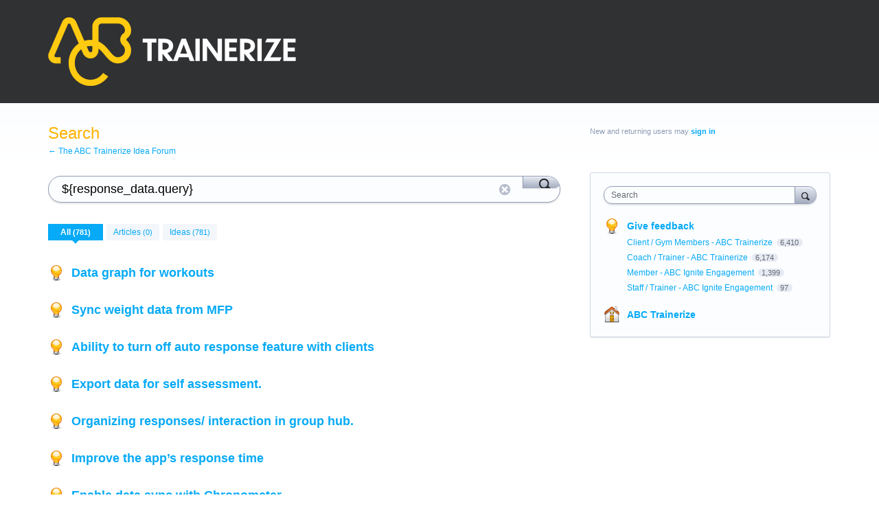

--- FILE ---
content_type: text/html; charset=utf-8
request_url: https://ideas.trainerize.com/search?filter=merged&page=3&query=%24%7Bresponse_data.query%7D
body_size: 8740
content:
<!DOCTYPE html>
<html lang="en" class="ltr ">
<head><script>(function(w,i,g){w[g]=w[g]||[];if(typeof w[g].push=='function')w[g].push(i)})
(window,'G-0FDHJSJLBY','google_tags_first_party');</script><script async src="/0u78/"></script>
			<script>
				window.dataLayer = window.dataLayer || [];
				function gtag(){dataLayer.push(arguments);}
				gtag('js', new Date());
				gtag('set', 'developer_id.dYzg1YT', true);
				gtag('config', 'G-0FDHJSJLBY');
			</script>
			
  <meta http-equiv="X-UA-Compatible" content="IE=Edge,chrome=1">
  <meta charset="utf-8">
  <title>Knowledge Base – The ABC Trainerize Idea Forum</title>
  <meta name="viewport" content="width=device-width, initial-scale=1">
  <meta name="csrf-param" content="authenticity_token" />
<meta name="csrf-token" content="W_SsnwWIUP9zGYErNWm_kwZ2TckksVuVA9vWlPV0ycCTvH7-sqmAanM5TSvjZ5-SD7JComvopoY7bpGH19jUEA" />
    <link rel="canonical" href="" />

    <script type="text/javascript">
    (function(window) {
      var methods = ['log', 'dir', 'trace'];
      
      if (typeof window.console === 'undefined') {
        window.console = {};
      }
      
      for (var i in methods) {
        if (!(methods[i] in window.console)) {          
          window.console[methods[i]] = function() {};
        }
      }
      
    }(window));    
  </script>

  <script>
    window.UserVoice || (window.UserVoice = []);
  </script>

  

  <link rel="stylesheet" href="https://assets.uvcdn.com/pkg/clients/site2/index-9c56ab4a39505ec7480441b2f8a4d8746ea0edbab756a5f15907a9ffe7fbad4b.css" media="all" />

  <!--[if lt IE 7]>
    <link rel="stylesheet" href="https://assets.uvcdn.com/pkg/clients/site2/ie-6f6256efa8fcab0da2c5c83d6ccddaabe16fdd607b4f9e01ad9efe887b491c11.css" media="screen" />
  <![endif]-->

  <!--[if lt IE 9]>
    <script src="https://assets.uvcdn.com/pkg/clients/site2/lt_IE_9-5d621b8b38991dde7ef0c335fc7cc90426c625e325949517b23be2141b721a05.js"></script>
  <![endif]-->

  <style type="text/css">

  /*
  -----------------------------------------------------------
    Link color
  -----------------------------------------------------------
  */

  .uvCustomLink-color,
  a,
  .uvHelp,
  .uvTabSelect,
  .uvTab-dropdown .uvFieldPlaceholder,
  .uvModule-session .vcard .uvRememberMe a,
  .uvModule-session .uvModuleSection-signin a,
  .uvBreadcrumbs,
  .uvStyle-linkArrow {
    color: #06aaf6;
  }

  .uvCustomLink-background,
  .uvTab-selected,
  .uvTab-selected .uvFieldSelect,
  .uvPagination .current {
    background-color: #06aaf6;
  }

  /*
  -----------------------------------------------------------
    Primary color
  -----------------------------------------------------------
  */

  .uvCustomPrimary-color {
    color: #ffb300;
  }

  .uvCustomPrimary-background,
  .uvUserBadgeLabel {
    background-color: #ffb300;
  }

  .uvMasthead {
     background-color: #303133;
   }
  .impScoreButton.selected {
    background: #ffb300;
  }

  /*
  -----------------------------------------------------------
    Background color
  -----------------------------------------------------------
  */

  .uvCustomBackground-color {
    color: #303133;
  }

  .uvCustomBackground-background {
    background-color: #303133;
  }

  /*
  -----------------------------------------------------------
    Status colors
  -----------------------------------------------------------
  */

  .uvStyle-status-under-review {
    background-color: #999999;
    color: #FFF;
  }
  .uvStyle-status-planned {
    background-color: #F0BA00;
    color: #FFF;
  }
  .uvStyle-status-started {
    background-color: #6FBC00;
    color: #FFF;
  }
  .uvStyle-status-completed {
    background-color: #7D7EDF;
    color: #FFF;
  }
  .uvStyle-status-not-right-now {
    background-color: #BBBBBB;
    color: #FFF;
  }
  .uvStyle-status-can-already-be-done {
    background-color: #00AFE6;
    color: #FFF;
  }
  .uvStyle-status-cannot-be-done {
    background-color: #00AFE6;
    color: #FFF;
  }
  .uvStyle-status-need-more-details {
    background-color: #00AFE6;
    color: #FFF;
  }
</style>


  


  <link rel="stylesheet" href="/auth-component/uv-auth/uv-auth.css">
<script type="module" src="/auth-component/uv-auth/uv-auth.esm.js"></script>
<script nomodule src="/auth-component/uv-auth/uv-auth.js"></script>

  <script src="https://js.pusher.com/8.3.0/pusher.min.js"></script>
  <script>
    window.UV_PUSHER_APP_KEY = '697328be2c49905dd5c6';
    window.UV_PUSHER_APP_CLUSTER = 'mt1';
  </script>



  <script type="module" src="/web-portal-components/wp-components/wp-components.esm.js"></script>
<script nomodule src="/web-portal-components/wp-components/wp-components.js"></script>

</head>

<body class="uv-primaryColor-light uv-locale-en uv-direction-ltr uv-no-user uv-helpdesk-page">
  <a class="show-on-focus uvCustomPrimary-background" href="#start-of-content">Skip to content</a>
  <wp-loading>

  <div id="fb-root"></div>
  <div class="uvPageContainer">

    <header class="uvContainer uvMasthead ">
  <div class="uvRow">
    <div class="uvCol-12">
      <div class="uvMastheadWrapper">
        
          <a class="uvMastheadHomeLink" href="/" title="The ABC Trainerize Idea Forum">
            <img class="uvMastheadLogo" src="https://s3.amazonaws.com/uploads.uservoice.com/logo/design_setting/109528/original/primary_logo_white_%28Ideas_forum%29.png?1689087143" alt="ABC Trainerize">
          </a>
        
      </div>
    </div>
  </div>
</header>

    



<div class="uvContainer uvBody">
  <div class="uvRow color-primary-border">
    <div class="uvCol-8">
      <article>
        <header class="uvPageHeader">
          <h1 class="uvPageTitle uvCustomPrimary-color">
          Search
          </h1>
          <div class="uvBreadcrumbs">
              <a href="/" title="The ABC Trainerize Idea Forum">&larr; The ABC Trainerize Idea Forum
              </a>
          </div>
        </header>
        <section class="uvHelpdeskSearch">
          <form action="/search?filter=merged" class="pb-6">
            <div class="uvField uvField-search uvField-paused uvField-hasvalue">
              <label class="uvFieldInner">
                <span class="uvFieldPlaceholder">
                Search…
                </span>
                <input class="uvFieldText" type="text" id="search" name="query" value="${response_data.query}">
              </label>
              <button class="uvFieldButton uvStyle-button uvSearchResults" aria-label="Search" type="submit">
                <span class="uvFieldButtonImage-main">Search</span>
              </button>
              <div class="uvFieldEtc uvFieldEtc-thinking">(thinking…)</div>
              <a class="uvFieldEtc uvFieldEtc-reset uvHelpdeskSearch-reset" href="#" title="Reset">
              Reset
              </a>
            </div>
          </form>
        </section>
        <div class="uvSearchResults uvSearchResults-standalone">
          <div class="uvTabs">
  <menu class="uvTabsLeft">
    <li class="uvForumFilter"><a class="uvTab uvTab-selected" href="/search?filter=merged&amp;query=%24%7Bresponse_data.query%7D">
      <span class="uvTabContent">All <span class="uvSearch-results-count">(781)</span></span>
    </a></li>
    <li class="uvForumFilter"><a class="uvTab " href="/search?filter=articles&amp;query=%24%7Bresponse_data.query%7D">
      <span class="uvTabContent">Articles <span class="uvSearch-results-count">(0)</span></span>
    </a></li>
    <li class="uvForumFilter"><a class="uvTab " href="/search?filter=ideas&amp;query=%24%7Bresponse_data.query%7D">
      <span class="uvTabContent">Ideas <span class="uvSearch-results-count">(781)</span></span>
    </a></li>
  </menu>
</div>

<section class="bg-white uvResults">
  <ol class="uvList" aria-live="polite" aria-relevant="additions removals" aria-label="Search results">
          <li class="uvListItem uvListItem-searchResult uvListItem-searchResult-idea">

            <h3 class="uvListItemHeader"><a href="/forums/940789-client-gym-members-abc-trainerize/suggestions/42430039-data-graph-for-workouts">
              Data graph for workouts
            </a>
            </h3>
          </li>
          <li class="uvListItem uvListItem-searchResult uvListItem-searchResult-idea">

            <h3 class="uvListItemHeader"><a href="/forums/940789-client-gym-members-abc-trainerize/suggestions/42398080-sync-weight-data-from-mfp">
              Sync weight data from MFP
            </a>
            </h3>
          </li>
          <li class="uvListItem uvListItem-searchResult uvListItem-searchResult-idea">

            <h3 class="uvListItemHeader"><a href="/forums/167887-coach-trainer-abc-trainerize/suggestions/42910218-ability-to-turn-off-auto-response-feature-with-cli">
              Ability to turn off auto response feature with clients
            </a>
            </h3>
          </li>
          <li class="uvListItem uvListItem-searchResult uvListItem-searchResult-idea">

            <h3 class="uvListItemHeader"><a href="/forums/940789-client-gym-members-abc-trainerize/suggestions/38626441-export-data-for-self-assessment">
              Export data for self assessment.
            </a>
            </h3>
          </li>
          <li class="uvListItem uvListItem-searchResult uvListItem-searchResult-idea">

            <h3 class="uvListItemHeader"><a href="/forums/167887-coach-trainer-abc-trainerize/suggestions/46708042-organizing-responses-interaction-in-group-hub">
              Organizing responses/ interaction in group hub.
            </a>
            </h3>
          </li>
          <li class="uvListItem uvListItem-searchResult uvListItem-searchResult-idea">

            <h3 class="uvListItemHeader"><a href="/forums/940789-client-gym-members-abc-trainerize/suggestions/47601140-improve-the-app-s-response-time">
              Improve the app’s response time
            </a>
            </h3>
          </li>
          <li class="uvListItem uvListItem-searchResult uvListItem-searchResult-idea">

            <h3 class="uvListItemHeader"><a href="/forums/167887-coach-trainer-abc-trainerize/suggestions/41735614-enable-data-sync-with-chronometer">
              Enable data sync with Chronometer
            </a>
            </h3>
          </li>
          <li class="uvListItem uvListItem-searchResult uvListItem-searchResult-idea">

            <h3 class="uvListItemHeader"><a href="/forums/940789-client-gym-members-abc-trainerize/suggestions/44674771-make-the-apps-feel-more-responsive">
              Make the apps feel more responsive
            </a>
            </h3>
          </li>
          <li class="uvListItem uvListItem-searchResult uvListItem-searchResult-idea">

            <h3 class="uvListItemHeader"><a href="/forums/940789-client-gym-members-abc-trainerize/suggestions/37411609-data-collection-relevant-to-machine">
              Data collection relevant to machine
            </a>
            </h3>
          </li>
          <li class="uvListItem uvListItem-searchResult uvListItem-searchResult-idea">

            <h3 class="uvListItemHeader"><a href="/forums/940789-client-gym-members-abc-trainerize/suggestions/46065844-see-previous-data-on-workouts">
              See Previous data on workouts
            </a>
            </h3>
          </li>
          <li class="uvListItem uvListItem-searchResult uvListItem-searchResult-idea">

            <h3 class="uvListItemHeader"><a href="/forums/940789-client-gym-members-abc-trainerize/suggestions/47472764-read-weight-body-fat-data">
              Read weight/body fat data
            </a>
            </h3>
          </li>
          <li class="uvListItem uvListItem-searchResult uvListItem-searchResult-idea">

            <h3 class="uvListItemHeader"><a href="/forums/940789-client-gym-members-abc-trainerize/suggestions/44062896-sync-goals-to-data">
              sync goals to data
            </a>
            </h3>
          </li>
          <li class="uvListItem uvListItem-searchResult uvListItem-searchResult-idea">

            <h3 class="uvListItemHeader"><a href="/forums/940789-client-gym-members-abc-trainerize/suggestions/44682739-show-the-weekly-average-data">
              Show the weekly average data
            </a>
            </h3>
          </li>
          <li class="uvListItem uvListItem-searchResult uvListItem-searchResult-idea">

            <h3 class="uvListItemHeader"><a href="/forums/940789-client-gym-members-abc-trainerize/suggestions/42419752-back-up-data-records-for-download">
              Back up data records for download
            </a>
            </h3>
          </li>
          <li class="uvListItem uvListItem-searchResult uvListItem-searchResult-idea">

            <h3 class="uvListItemHeader"><a href="/forums/167887-coach-trainer-abc-trainerize/suggestions/46188718-ability-to-change-the-hand-response-on-the-main-me">
              Ability to change the hand response on the main menu
            </a>
            </h3>
          </li>
          <li class="uvListItem uvListItem-searchResult uvListItem-searchResult-idea">

            <h3 class="uvListItemHeader"><a href="/forums/940792-member-abc-ignite-engagement/suggestions/44707399-pull-exercise-data-from-garmin-connect">
              Pull exercise data from garmin connect
            </a>
              <span class="uvStyle-separator">&nbsp;&middot;&nbsp;</span>
              <em class="uvStyle-status uvStyle-status-completed" title="This idea is completed - updated over 3 years ago">completed</em>
            </h3>
          </li>
          <li class="uvListItem uvListItem-searchResult uvListItem-searchResult-idea">

            <h3 class="uvListItemHeader"><a href="/forums/940789-client-gym-members-abc-trainerize/suggestions/49229888-entry-of-hit-data-between-cycles">
              Entry of HIT data between cycles
            </a>
            </h3>
          </li>
          <li class="uvListItem uvListItem-searchResult uvListItem-searchResult-idea">

            <h3 class="uvListItemHeader"><a href="/forums/167887-coach-trainer-abc-trainerize/suggestions/48415640-more-data-retention-and-transferability">
              More data retention and transferability
            </a>
            </h3>
          </li>
          <li class="uvListItem uvListItem-searchResult uvListItem-searchResult-idea">

            <h3 class="uvListItemHeader"><a href="/forums/167887-coach-trainer-abc-trainerize/suggestions/37461952-mass-delete-data-from-an-exercise">
              Mass delete data from an exercise
            </a>
              <span class="uvStyle-separator">&nbsp;&middot;&nbsp;</span>
              <em class="uvStyle-status uvStyle-status-not-right-now" title="This idea is not right now - updated about 4 years ago">not right now</em>
            </h3>
          </li>
          <li class="uvListItem uvListItem-searchResult uvListItem-searchResult-idea">

            <h3 class="uvListItemHeader"><a href="/forums/940792-member-abc-ignite-engagement/suggestions/46267069-popular-time-data">
              Popular time data
            </a>
            </h3>
          </li>
  </ol>

  <div class="uvPagination color-primary">
    <a class="previous_page" rel="prev" href="/search?filter=merged&amp;page=2&amp;query=%24%7Bresponse_data.query%7D">&larr; Previous</a> <a aria-label="Page 1" href="/search?filter=merged&amp;page=1&amp;query=%24%7Bresponse_data.query%7D">1</a> <a rel="prev" aria-label="Page 2" href="/search?filter=merged&amp;page=2&amp;query=%24%7Bresponse_data.query%7D">2</a> <em class="current" aria-label="Page 3" aria-current="page">3</em> <a rel="next" aria-label="Page 4" href="/search?filter=merged&amp;page=4&amp;query=%24%7Bresponse_data.query%7D">4</a> <a aria-label="Page 5" href="/search?filter=merged&amp;page=5&amp;query=%24%7Bresponse_data.query%7D">5</a> <span class="gap">&hellip;</span> <a aria-label="Page 39" href="/search?filter=merged&amp;page=39&amp;query=%24%7Bresponse_data.query%7D">39</a> <a aria-label="Page 40" href="/search?filter=merged&amp;page=40&amp;query=%24%7Bresponse_data.query%7D">40</a> <a class="next_page" rel="next" href="/search?filter=merged&amp;page=4&amp;query=%24%7Bresponse_data.query%7D">Next &rarr;</a>
  </div>
</section>

        </div>
      </article>
    </div>
    <div class="uvCol-4 uvSidebar uvCol-last">
      <div class="uvModule uvModule-session uvAuthModule" aria-live="polite" aria-relevant="additions removals">
  <section class="uvModuleSection uvModuleSection-userbox uvModuleSection-signin">
        <p class="uvStyle-signin">
      New and returning users may <a href="/signin">sign in</a>
    </p>

    
<uv-auth
  id="uv-signin-5350"
  class=""
  locale="en"
  
  
  social-first
  data-type="StandaloneSignin"
  data-options="{&quot;subclass&quot;:&quot;StandaloneSignin&quot;,&quot;show_login&quot;:true,&quot;header&quot;:&quot;\u003ch2\u003eWe&#39;re glad you&#39;re here\u003c/h2\u003e\u003cp\u003ePlease sign in to leave feedback\u003c/p\u003e&quot;}"
  
  
>
  <h2>We're glad you're here</h2><p>Please sign in to leave feedback</p>
</uv-auth>
<script type="text/javascript">
  var uvAuthElement = document.getElementById("uv-signin-5350");
  uvAuthElement.subdomainSettings = {"disable_uservoice_auth":false,"password_auth_required":true,"auth_providers":[{"preset_name":"facebook","url":"https://graph.facebook.com/oauth/authorize?client_id=1951193478523856\u0026redirect_uri=https%3A%2F%2Fauth.uservoice.com%2Ffacebook\u0026scope=email\u0026display=popup\u0026state=141165","button_label":"Facebook"},{"preset_name":"google","url":"https://auth.uservoice.com/google/141165","button_label":"Google"}],"logo_path":"/logo/logo/design_setting/109528/original/primary_logo_white_(Ideas_forum).png","form_text":{"loading":"Loading","cancel":"Cancel","region_label":"Sign in to UserVoice","email_label":"Email address","email_placeholder":"Email address","password_label":"Password","password_placeholder":"Password","name_label":"Display name (optional)","name_placeholder":"Your name","tos_checkbox_label_html":"I agree to the \u003ca href=\"/tos\" target=\"_blank\" rel=\"external\" title=\"Opens in new window\" class=\"color-link\"\u003eterms of service\u003c/a\u003e","tos_checkbox_title":"Terms of Service","gdpr_checkbox_label":"I agree to the storage of my email address, name, and IP address. This information and any feedback I provide may be used to inform product decisions and to notify me about product updates. (You can opt-out at any time.)","gdpr_checkbox_title":"Required Consent","remember_me_checkbox_label":"Remember me","remember_me_checkbox_title":"Remember Me","show_more_label":"Show more login options","show_less_label":"Show fewer login options","submit_signin_label":"Sign in","submit_create_label":"Sign up","email_invalid_error":"Please enter a valid email address.","password_required_error":"Please enter your password.","terms_invalid_error":"You must accept the terms to continue.","generic_error":"Something went wrong!","browser_error":"Cookie access is needed in order to sign you in. Please update your privacy settings to enable cross-site tracking or try using a different browser.","permissions_error":"You do not have the necessary permissions to access this content.","not_signed_in_error":"Sign in required to continue","success_heading":"Hooray!","success_message":"You're in, getting your page ready.","create_password_placeholder":"Create Password","verify_email_label":"Verify Email","set_password_label":"Set Password","verify_email_reset_pw_helper_text":"We need to verify your email first before resetting your password","verify_email_create_account_helper_text":"We need to verify your email first before creating your account","set_password_title":"Set a new password","first_things_first_title":"First things first!","confirm_password_placeholder":"Confirm Password","confirm_password_label":"Confirm Password","create_account_label":"Create Account","create_account_title":"Let's create your account!","password_invalid_error":"Please enter a valid password.","password_match_error":"Passwords must match.","change_password_label":"Change Password","go_to_login_label":"Go to login","go_to_settings_label":"Go to settings","current_password_placeholder":"Current Password","password_character_minimum":"Password needs at least 8 characters","password_upper_lower_case_required":"It must have at least one lower and one upper case character","password_symbol_required":"It needs at least one symbol ($, !, @, _, *, etc)","password_number_required":"Password must include one number or more","reset_password_label":"Reset Password","new_password_label":"New Password","password_in_email_error":"Your password cannot appear in your email address.","email_in_password_error":"Your email address cannot appear in your password.","username_in_password_error":"Your email username cannot appear in your password.","need_account_prompt":"New here?","need_account_cta":"Create an account","forgot_password":"Forgot Password?","confirm_email_header":"Check your email","confirm_email_body":"Confirm your email using the link sent to","confirm_email_footer":"Keep this box open and come back once you're done!","or":"or"}};
</script>
<div class="uvSignin-uv-auth">
  <div class="uvField uvField-logged_in uvField-first">
    <span>
      Signed in as <span class="logged_in_as"></span>
      (<a href="/logout">Sign out</a>)
    </span>
  </div>
</div>

      <div class="uvFormFlash uvFormFlash-error" tabindex="0">
    <div class="uvFormFlashMessage"></div>
    <a class="uvFormFlashClose" href="#close">Close</a>
  </div>

  <div class="uvFormFlash uvFormFlash-info" tabindex="0">
    <div class="uvFormFlashMessage"></div>
    <a class="uvFormFlashClose" href="#close">Close</a>
  </div>

  </section>
</div>

      

<div class="uvModule uvModule-mainSidebar">

  <header class="uvModuleHeader hide">
    <!-- Header should be present for screenreaders, but hidden, we need an accessible class for this -->
    <h1 class="uvCustomPrimary-colorforum-title hidden">
        <span class="uvModuleTriggerTwirl"></span> Feedback and Knowledge Base
    </h1>
    <!-- end -->
  </header>

  <section class="uvModuleSection uvModuleSection-search">
    <form action="/api/v1/search?weight_minimum=40&lang=en">
      <div class="uvField uvField-search uvSidebarSearch">
        <label class="uvFieldInner" for="combined_search_sidebar">
        <!-- this should be a search for knowledgebase and helpdesk. -->
          <span class="uvFieldPlaceholder">Search</span>
          <input class="uvFieldText" name="query" type="text" id="combined_search_sidebar" role="combobox" aria-autocomplete="list" aria-controls="uv-idea-searchResults" aria-expanded="false"/>

          <script type="text/x-jquery-tmpl" id="uvSearch-template-articles">
            <h4 class="uvNavListItemSubtitle">${total_articles} {{if total_articles > 1}}articles{{else}}article{{/if}}</h4>
            <ul class="uvList uvList-searchResults">
              {{each(i, article) articles}}
                <li class="uvListItem uvListItem-searchResult" data-search-weight="${article.weight}">
                  <a href="${article.path}">${article.question}</a>
                </li>
              {{/each}}
            </ul>
            {{if more_articles}}
              <p class="uvSearch-more-results"><a href="/search?filter=articles&query=${response_data.query}">More articles &rarr;</a></p>
            {{/if}}
          </script>

          <script type="text/x-jquery-tmpl" id="uvSearch-template-ideas">
            <h4 id="uvSearch-results-label" class="uvNavListItemSubtitle">${total_suggestions} {{if total_suggestions > 1}}ideas{{else}}idea{{/if}}</h4>
            <ul id="uv-idea-searchResults" class="uvList uvList-searchResults" aria-labledby="uvSearch-results-label">
              {{each(i, idea) suggestions}}
                <li class="uvListItem uvListItem-searchResult" data-search-weight="${idea.weight}" role="option">
                {{if idea.status && idea.status.name}}
                  <em class="uvStyle-status uvStyle-status-${idea.status.key}"
                      title="This idea is ${idea.status.name} ${$.tmplHelpers.toLocalDate(idea.updated_at, '- updated %date%')}">${idea.status.name}</em>
                {{/if}}
                  <a href="${idea.path}" tabindex="-1">
                    ${idea.title}
                  </a>
                </li>
              {{/each}}
            </ul>
            {{if more_suggestions}}
              <p class="uvSearch-more-results"><a href="/search?filter=ideas&query=${response_data.query}">More ideas &rarr;</a></p>
            {{/if}}
          </script>

          <script type="text/x-jquery-tmpl" id="uvSearch-template-title">
            {{if searching}}
              Searching&hellip;
            {{else}}
              <a href="/search?filter=merged&query=${query}">Search results</a>
            {{/if}}
          </script>
        </label>
          <button class="uvFieldButton uvStyle-button" type="submit">
            
            <span class="uvFieldButtonImage-sidebar">Search</span>
          </button>
        <div class="uvFieldEtc uvFieldEtc-thinking">(thinking…)</div>
        <button type="reset" class="uvFieldEtc uvFieldEtc-reset">Reset</button>
      </div>
    </form>
    <ul class="uvNavList">
      <li class="uvNavListItem uvNavListItem-search uvSearch-results-container" style="display: none;">
        <h2 class="uvNavListItemTitle uvSearch-results-title uvCustomPrimary-color" aria-live="polite">
          Searching&hellip;
        </h2>
          <div id="uvSearch-results-articles" class="uvSearchResults uvSearchResults-articles" aria-live="polite"></div>
        <div id="uvSearch-results-ideas" class="uvSearchResults uvSearchResults-ideas" role="listbox"></div>
        <p class="uvNoResults" aria-live="polite">No results.</p>
        <a href="" class="uvSearch-results-clear">Clear search results</a>
      </li>
    </ul>
  </section>

  <section class="uvModuleSection">
    <ul class="uvNavList">


        <li class="uvNavListItem uvNavListItem-feedback" >
            <h2 class="uvNavListItemTitle">
              <a class="uvLink-idea" href="/forums/167887-coach-trainer-abc-trainerize">Give feedback</a>
            </h2>
          <ul class="uvList uvList-forums" data-tmpl="sidebarForumsTmpl">
              <li class="uvListItem uvListItem-forum uvListItem-forum-940789" >
                <a href="/forums/940789-client-gym-members-abc-trainerize" title="View all ideas in Client / Gym Members - ABC Trainerize" class="">
                  Client / Gym Members - ABC Trainerize
                </a>
                  <span class="uvStyle-count">
                    6,410
                    <span class="uvStyle-count-label">
                       ideas
                    </span>
                  </span>
              </li>
              <li class="uvListItem uvListItem-forum uvListItem-forum-167887" >
                <a href="/forums/167887-coach-trainer-abc-trainerize" title="View all ideas in Coach / Trainer - ABC Trainerize" class="">
                  Coach / Trainer - ABC Trainerize
                </a>
                  <span class="uvStyle-count">
                    6,174
                    <span class="uvStyle-count-label">
                       ideas
                    </span>
                  </span>
              </li>
              <li class="uvListItem uvListItem-forum uvListItem-forum-940792" >
                <a href="/forums/940792-member-abc-ignite-engagement" title="View all ideas in Member - ABC Ignite Engagement" class="">
                  Member - ABC Ignite Engagement
                </a>
                  <span class="uvStyle-count">
                    1,399
                    <span class="uvStyle-count-label">
                       ideas
                    </span>
                  </span>
              </li>
              <li class="uvListItem uvListItem-forum uvListItem-forum-938694" >
                <a href="/forums/938694-staff-trainer-abc-ignite-engagement" title="View all ideas in Staff / Trainer - ABC Ignite Engagement" class="">
                  Staff / Trainer - ABC Ignite Engagement
                </a>
                  <span class="uvStyle-count">
                    97
                    <span class="uvStyle-count-label">
                       ideas
                    </span>
                  </span>
              </li>
          </ul>
        </li>


      <li class="uvNavListItem uvNavListItem-home">
        <h2 class="uvNavListItemTitle">
          <a class="uvLink-home" href="http://www.trainerize.com">ABC Trainerize</a>
        </h2>
      </li>

    </ul>
  </section>

</div>


    </div>

  </div>
</div>


    <footer class="uvContainer uvFooter">
  <div class="uvRow">
    <div class="uvCol-12 uvFooter">
      
      <a href="/tos" style="color: #969696; text-decoration: underline">UserVoice Terms of Service &amp; Privacy Policy</a>
    </div>
  </div>
</footer>

  </div>

  <script id="uv-user-panel" type="text/x-jquery-tmpl">
    <section class="uvModuleSection uvModuleSection-userbox uvModuleSection-signout">
      <div class="vcard">
        <a class="url" href="${user.uservoice_url}">
          <span class="uvUserBadge">
            <img alt="" class="uvUserBadgePhoto photo" src="${user.avatar_url}" width="40">
          </span>
          <span class="fn">${user.name}</span>
        </a>
        {{if (!user.remembered) }}
        <span class="uvRememberMe">(<a title="Click this link to stay signed in on this computer even after your browser is closed." href="/remember_me">Stay signed in</a>)</span>
        {{/if}}
      </div>
      <div class="uvUserNav">
        <a class="url" href="${user.uservoice_url}">Settings</a>
        {{if user.roles.admin}}
          <span class="uvStyle-separator">&middot;</span>
          <a href="https://ideas.trainerize.com/admin">Admin Console</a>
        {{/if}}
        {{if (user.roles.contributor && !user.roles.admin)}}
          <span class="uvStyle-separator">&middot;</span>
          <a href="https://ideas.trainerize.com/dashboard/contributor/myActivity">Contributor Console</a>
        {{/if}}
        <span class="uvStyle-separator">&middot;</span>
        <a id="logout-link" href="/logout">Sign out</a>
      </div>
    </section>
  </script>

  <script type="text/javascript">
    var current_forum_id = null;
  </script>

  <script id="portalForumsTmpl" type="text/x-jquery-tmpl">
    <li
      class="uvListItem{{if current_forum_id==id}} uvListItem-selected{{/if}} uvListItem-forum-${id}"
      {{if current_forum_id==id}}aria-current="page"{{/if}}
    >
      <h4 class="uvListItemHeader">
        <a href="${url}">${name}</a>
        {{if is_private}}
         <span class="uvIcon-private-16">(private)</span>
        {{/if}}
      </h4>
      <div class="uvListItemFooter">${idea_count} <span class="uvStyle-count-label">ideas</span></div>
    </li>
  </script>

  <script id="portalAltForumsTmpl" type="text/x-jquery-tmpl">
    <li
      class="uvListItem{{if current_forum_id==id}} uvListItem-selected{{/if}} uvListItem-forum-${id}"
      {{if current_forum_id==id}}aria-current="page"{{/if}}
    >
      <h4 class="uvListItemHeader">
        <a href="${url}">${name}</a>
        {{if is_private}}
         <span class="uvIcon-private-10">(private)</span>
        {{/if}}
      </h4>
      <p class="uvStyle-meta">
        ${idea_count}
        ideas
      </p>
    </li>
  </script>

  <script id="sidebarForumsTmpl" type="text/x-jquery-tmpl">
    <li
      class="uvListItem uvListItem-forum{{if current_forum_id==id}} uvListItem-selected{{/if}} uvListItem-forum-${id}"
      {{if current_forum_id==id}}aria-current="page"{{/if}}
    >
      <a href="${url}" title="View all ideas in ${name}" >${name}</a>
      {{if is_private}}
        <span class="uvIcon-private-10">(private)</span>
      {{/if}}
      <span class="uvStyle-count">${idea_count} <span class="uvStyle-count-label">ideas</span></span>
    </li>
  </script>

  <script src="https://assets.uvcdn.com/pkg/clients/site2/index-60e2d6c7c0ff0b2a7035007919145398788d264d2426dbd27a7fa66fa9f514a4.js"></script>
  <script type="text/javascript">
  (function($) { $.uvMessages = {"cookies-disabled":"Uh-oh! Cookies are disabled. Access the feedback forum directly at \u003ca target=\"_blank\" rel=\"noopener noreferrer\" style=\"color: #fff; text-decoration: underline;\" href=\"https://ideas.trainerize.com/\"\u003ehttps://ideas.trainerize.com/\u003c/a\u003e or enable cookies in your browser settings and refresh this page.","communications-error":"Server communication problems! Please try again.","submit-error":"Sorry, we couldn't submit your request.","voting-submit-error":"We couldn't submit your vote at this time.","scoring-submit-error":"We couldn't submit your score at this time.","thanks":"Thanks!","out-of-votes-error":"Sorry, we couldn't submit your idea since you're out of votes.","required-fields-error":"Whoops! Please fill in all required fields before continuing.","email-invalid-error":"Please enter a valid email address.","password-invalid-error":"Please enter a password.","terms-invalid-error":"You must accept the terms to continue.","large-file-error":"Whoops! You are attempting to upload a file that is too big. Please attach a smaller file and try again.","try-again-error":"Error! Try again.","saving":"Saving","saved":"Saved","nonmatching-passwords":"Passwords must match","password-updated":"Your password has been updated","sent":"Sent!","delete-comment":"Are you sure you want to delete your comment?","delete-suggestion":"Are you sure you want to delete your idea?","delete-asset":"Are you sure you want to delete your attachment?","dissociate-suggestion":"Since other people support this idea, you cannot delete it. However, you can remove yourself from this idea and it will be associated with 'Anonymous'\n\nAre you sure you want to remove yourself from this idea?"}; })(jQuery || UV.jQuery);
</script>



  <script type="text/javascript">
    var currentUser = null;
    var currentUserVersion = parseInt("0", 10);

    var currentClient = {
      identifier: "njk9uNRl8BAuYVorrBKkA"
    };
  </script>


    <script type="text/javascript">
      window.UserVoice || (window.UserVoice = []);

        UserVoice.push(['set', {"contact_us":true,"contact_enabled":false,"post_idea_enabled":true,"forum_id":167887,"classic_default_mode":"support","custom_template_id":15571}]);

      UserVoice.push(['set', 'locale', 'en']);

      var widgetLoader = (function() {
        return {
          load: function() {
            var uv = document.createElement('script'); uv.type = 'text/javascript'; uv.async = true;
            uv.src = 'https://trainerize.uservoice.com/widget_environment/oebmK0RMAaKkuBBIIsnMQ.js';
            var s = document.getElementsByTagName('script')[0]; s.parentNode.insertBefore(uv, s);
          }
        }
      })();

        widgetLoader.load();
    </script>

    <!-- External javascript for marketing / tracking / etc. -->
<!-- Set cookie so server can update user timezone to browser timezone -->
<script type="text/javascript">
  try {
    var expires = new Date();
    // expires in 90 days (in ms)
    expires.setTime(expires.getTime() + 7776000000);
    // I could have done this with $.cookie but I didn't want to become depending on jQuery for something so trivial
    var cookieString = "_uservoice_tz=" + encodeURIComponent(jstz.determine_timezone().name()) + "; path=/; expires=" + expires.toUTCString();
    if (document.location.protocol == 'https:') { cookieString += '; Secure'; }
    document.cookie = cookieString;
  } catch(e) {}
</script>




  

  </wp-loading>
</body>
</html>


--- FILE ---
content_type: application/javascript; charset=utf-8
request_url: https://by2.uservoice.com/t2/141165/portal/track.js?_=1768912117866&s=0&c=__uvSessionData0
body_size: 21
content:
__uvSessionData0({"uvts":"9f12c8aa-d626-4711-52b4-e00175de870e"});